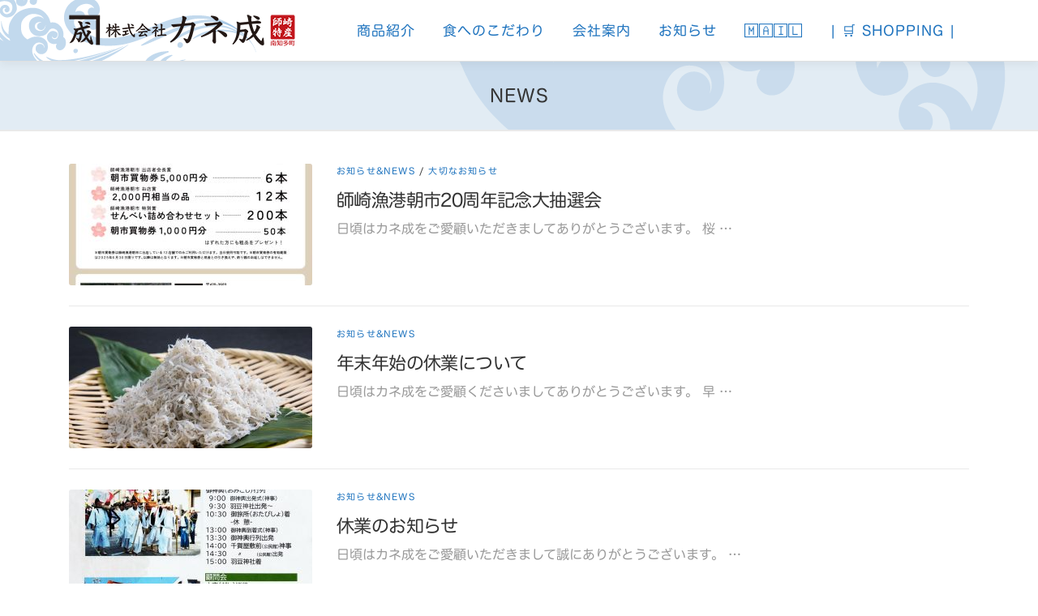

--- FILE ---
content_type: text/html; charset=UTF-8
request_url: https://kanesei-kaisan.jp/news/
body_size: 13355
content:
<!DOCTYPE html>
<html lang="ja">
<head>
<meta charset="UTF-8">
<meta name="viewport" content="width=device-width, initial-scale=1">
<link rel="profile" href="http://gmpg.org/xfn/11">
<title>News | 初釜しらすの株式会社カネ成 | 愛知県南知多町師崎</title>
<meta name='robots' content='max-image-preview:large' />
	<style>img:is([sizes="auto" i], [sizes^="auto," i]) { contain-intrinsic-size: 3000px 1500px }</style>
	
<!-- All In One SEO Pack 3.6.2ob_start_detected [-1,-1] -->
<link rel="next" href="https://kanesei-kaisan.jp/news/page/2/" />

<script type="application/ld+json" class="aioseop-schema">{"@context":"https://schema.org","@graph":[{"@type":"Organization","@id":"https://kanesei-kaisan.jp/#organization","url":"https://kanesei-kaisan.jp/","name":"初釜しらすの株式会社カネ成 | 愛知県南知多町師崎","sameAs":[],"logo":{"@type":"ImageObject","@id":"https://kanesei-kaisan.jp/#logo","url":"https://kanesei-kaisan.jp/wp-content/uploads/2022/04/rogo_2022_1_s.png","caption":""},"image":{"@id":"https://kanesei-kaisan.jp/#logo"}},{"@type":"WebSite","@id":"https://kanesei-kaisan.jp/#website","url":"https://kanesei-kaisan.jp/","name":"初釜しらすの株式会社カネ成 | 愛知県南知多町師崎","publisher":{"@id":"https://kanesei-kaisan.jp/#organization"},"potentialAction":{"@type":"SearchAction","target":"https://kanesei-kaisan.jp/?s={search_term_string}","query-input":"required name=search_term_string"}},{"@type":"WebPage","@id":"https://kanesei-kaisan.jp/news/#webpage","url":"https://kanesei-kaisan.jp/news/","inLanguage":"ja","name":"News","isPartOf":{"@id":"https://kanesei-kaisan.jp/#website"},"breadcrumb":{"@id":"https://kanesei-kaisan.jp/news/#breadcrumblist"}},{"@type":"BreadcrumbList","@id":"https://kanesei-kaisan.jp/news/#breadcrumblist","itemListElement":[{"@type":"ListItem","position":1,"item":{"@type":"WebPage","@id":"https://kanesei-kaisan.jp/","url":"https://kanesei-kaisan.jp/","name":"初釜しらすの株式会社カネ成 | 愛知県南知多町師崎 "}},{"@type":"ListItem","position":2,"item":{"@type":"WebPage","@id":"https://kanesei-kaisan.jp/news/","url":"https://kanesei-kaisan.jp/news/","name":"News"}}]}]}</script>
<link rel="canonical" href="https://kanesei-kaisan.jp/news/" />
			<script type="text/javascript" >
				window.ga=window.ga||function(){(ga.q=ga.q||[]).push(arguments)};ga.l=+new Date;
				ga('create', 'UA-4475059-34', 'auto');
				// Plugins
				
				ga('send', 'pageview');
			</script>
			<script async src="https://www.google-analytics.com/analytics.js"></script>
			<!-- All In One SEO Pack -->
<link rel='dns-prefetch' href='//maps.googleapis.com' />
<link rel='dns-prefetch' href='//webfonts.sakura.ne.jp' />
<link rel='dns-prefetch' href='//fonts.googleapis.com' />
<link rel="alternate" type="application/rss+xml" title="初釜しらすの株式会社カネ成 | 愛知県南知多町師崎 &raquo; フィード" href="https://kanesei-kaisan.jp/feed/" />
<link rel="alternate" type="application/rss+xml" title="初釜しらすの株式会社カネ成 | 愛知県南知多町師崎 &raquo; コメントフィード" href="https://kanesei-kaisan.jp/comments/feed/" />
<script type="text/javascript">
/* <![CDATA[ */
window._wpemojiSettings = {"baseUrl":"https:\/\/s.w.org\/images\/core\/emoji\/16.0.1\/72x72\/","ext":".png","svgUrl":"https:\/\/s.w.org\/images\/core\/emoji\/16.0.1\/svg\/","svgExt":".svg","source":{"concatemoji":"https:\/\/kanesei-kaisan.jp\/wp-includes\/js\/wp-emoji-release.min.js?ver=6.8.3"}};
/*! This file is auto-generated */
!function(s,n){var o,i,e;function c(e){try{var t={supportTests:e,timestamp:(new Date).valueOf()};sessionStorage.setItem(o,JSON.stringify(t))}catch(e){}}function p(e,t,n){e.clearRect(0,0,e.canvas.width,e.canvas.height),e.fillText(t,0,0);var t=new Uint32Array(e.getImageData(0,0,e.canvas.width,e.canvas.height).data),a=(e.clearRect(0,0,e.canvas.width,e.canvas.height),e.fillText(n,0,0),new Uint32Array(e.getImageData(0,0,e.canvas.width,e.canvas.height).data));return t.every(function(e,t){return e===a[t]})}function u(e,t){e.clearRect(0,0,e.canvas.width,e.canvas.height),e.fillText(t,0,0);for(var n=e.getImageData(16,16,1,1),a=0;a<n.data.length;a++)if(0!==n.data[a])return!1;return!0}function f(e,t,n,a){switch(t){case"flag":return n(e,"\ud83c\udff3\ufe0f\u200d\u26a7\ufe0f","\ud83c\udff3\ufe0f\u200b\u26a7\ufe0f")?!1:!n(e,"\ud83c\udde8\ud83c\uddf6","\ud83c\udde8\u200b\ud83c\uddf6")&&!n(e,"\ud83c\udff4\udb40\udc67\udb40\udc62\udb40\udc65\udb40\udc6e\udb40\udc67\udb40\udc7f","\ud83c\udff4\u200b\udb40\udc67\u200b\udb40\udc62\u200b\udb40\udc65\u200b\udb40\udc6e\u200b\udb40\udc67\u200b\udb40\udc7f");case"emoji":return!a(e,"\ud83e\udedf")}return!1}function g(e,t,n,a){var r="undefined"!=typeof WorkerGlobalScope&&self instanceof WorkerGlobalScope?new OffscreenCanvas(300,150):s.createElement("canvas"),o=r.getContext("2d",{willReadFrequently:!0}),i=(o.textBaseline="top",o.font="600 32px Arial",{});return e.forEach(function(e){i[e]=t(o,e,n,a)}),i}function t(e){var t=s.createElement("script");t.src=e,t.defer=!0,s.head.appendChild(t)}"undefined"!=typeof Promise&&(o="wpEmojiSettingsSupports",i=["flag","emoji"],n.supports={everything:!0,everythingExceptFlag:!0},e=new Promise(function(e){s.addEventListener("DOMContentLoaded",e,{once:!0})}),new Promise(function(t){var n=function(){try{var e=JSON.parse(sessionStorage.getItem(o));if("object"==typeof e&&"number"==typeof e.timestamp&&(new Date).valueOf()<e.timestamp+604800&&"object"==typeof e.supportTests)return e.supportTests}catch(e){}return null}();if(!n){if("undefined"!=typeof Worker&&"undefined"!=typeof OffscreenCanvas&&"undefined"!=typeof URL&&URL.createObjectURL&&"undefined"!=typeof Blob)try{var e="postMessage("+g.toString()+"("+[JSON.stringify(i),f.toString(),p.toString(),u.toString()].join(",")+"));",a=new Blob([e],{type:"text/javascript"}),r=new Worker(URL.createObjectURL(a),{name:"wpTestEmojiSupports"});return void(r.onmessage=function(e){c(n=e.data),r.terminate(),t(n)})}catch(e){}c(n=g(i,f,p,u))}t(n)}).then(function(e){for(var t in e)n.supports[t]=e[t],n.supports.everything=n.supports.everything&&n.supports[t],"flag"!==t&&(n.supports.everythingExceptFlag=n.supports.everythingExceptFlag&&n.supports[t]);n.supports.everythingExceptFlag=n.supports.everythingExceptFlag&&!n.supports.flag,n.DOMReady=!1,n.readyCallback=function(){n.DOMReady=!0}}).then(function(){return e}).then(function(){var e;n.supports.everything||(n.readyCallback(),(e=n.source||{}).concatemoji?t(e.concatemoji):e.wpemoji&&e.twemoji&&(t(e.twemoji),t(e.wpemoji)))}))}((window,document),window._wpemojiSettings);
/* ]]> */
</script>
<style id='wp-emoji-styles-inline-css' type='text/css'>

	img.wp-smiley, img.emoji {
		display: inline !important;
		border: none !important;
		box-shadow: none !important;
		height: 1em !important;
		width: 1em !important;
		margin: 0 0.07em !important;
		vertical-align: -0.1em !important;
		background: none !important;
		padding: 0 !important;
	}
</style>
<link rel='stylesheet' id='wp-block-library-css' href='https://kanesei-kaisan.jp/wp-includes/css/dist/block-library/style.min.css?ver=6.8.3' type='text/css' media='all' />
<style id='classic-theme-styles-inline-css' type='text/css'>
/*! This file is auto-generated */
.wp-block-button__link{color:#fff;background-color:#32373c;border-radius:9999px;box-shadow:none;text-decoration:none;padding:calc(.667em + 2px) calc(1.333em + 2px);font-size:1.125em}.wp-block-file__button{background:#32373c;color:#fff;text-decoration:none}
</style>
<style id='global-styles-inline-css' type='text/css'>
:root{--wp--preset--aspect-ratio--square: 1;--wp--preset--aspect-ratio--4-3: 4/3;--wp--preset--aspect-ratio--3-4: 3/4;--wp--preset--aspect-ratio--3-2: 3/2;--wp--preset--aspect-ratio--2-3: 2/3;--wp--preset--aspect-ratio--16-9: 16/9;--wp--preset--aspect-ratio--9-16: 9/16;--wp--preset--color--black: #000000;--wp--preset--color--cyan-bluish-gray: #abb8c3;--wp--preset--color--white: #ffffff;--wp--preset--color--pale-pink: #f78da7;--wp--preset--color--vivid-red: #cf2e2e;--wp--preset--color--luminous-vivid-orange: #ff6900;--wp--preset--color--luminous-vivid-amber: #fcb900;--wp--preset--color--light-green-cyan: #7bdcb5;--wp--preset--color--vivid-green-cyan: #00d084;--wp--preset--color--pale-cyan-blue: #8ed1fc;--wp--preset--color--vivid-cyan-blue: #0693e3;--wp--preset--color--vivid-purple: #9b51e0;--wp--preset--gradient--vivid-cyan-blue-to-vivid-purple: linear-gradient(135deg,rgba(6,147,227,1) 0%,rgb(155,81,224) 100%);--wp--preset--gradient--light-green-cyan-to-vivid-green-cyan: linear-gradient(135deg,rgb(122,220,180) 0%,rgb(0,208,130) 100%);--wp--preset--gradient--luminous-vivid-amber-to-luminous-vivid-orange: linear-gradient(135deg,rgba(252,185,0,1) 0%,rgba(255,105,0,1) 100%);--wp--preset--gradient--luminous-vivid-orange-to-vivid-red: linear-gradient(135deg,rgba(255,105,0,1) 0%,rgb(207,46,46) 100%);--wp--preset--gradient--very-light-gray-to-cyan-bluish-gray: linear-gradient(135deg,rgb(238,238,238) 0%,rgb(169,184,195) 100%);--wp--preset--gradient--cool-to-warm-spectrum: linear-gradient(135deg,rgb(74,234,220) 0%,rgb(151,120,209) 20%,rgb(207,42,186) 40%,rgb(238,44,130) 60%,rgb(251,105,98) 80%,rgb(254,248,76) 100%);--wp--preset--gradient--blush-light-purple: linear-gradient(135deg,rgb(255,206,236) 0%,rgb(152,150,240) 100%);--wp--preset--gradient--blush-bordeaux: linear-gradient(135deg,rgb(254,205,165) 0%,rgb(254,45,45) 50%,rgb(107,0,62) 100%);--wp--preset--gradient--luminous-dusk: linear-gradient(135deg,rgb(255,203,112) 0%,rgb(199,81,192) 50%,rgb(65,88,208) 100%);--wp--preset--gradient--pale-ocean: linear-gradient(135deg,rgb(255,245,203) 0%,rgb(182,227,212) 50%,rgb(51,167,181) 100%);--wp--preset--gradient--electric-grass: linear-gradient(135deg,rgb(202,248,128) 0%,rgb(113,206,126) 100%);--wp--preset--gradient--midnight: linear-gradient(135deg,rgb(2,3,129) 0%,rgb(40,116,252) 100%);--wp--preset--font-size--small: 13px;--wp--preset--font-size--medium: 20px;--wp--preset--font-size--large: 36px;--wp--preset--font-size--x-large: 42px;--wp--preset--spacing--20: 0.44rem;--wp--preset--spacing--30: 0.67rem;--wp--preset--spacing--40: 1rem;--wp--preset--spacing--50: 1.5rem;--wp--preset--spacing--60: 2.25rem;--wp--preset--spacing--70: 3.38rem;--wp--preset--spacing--80: 5.06rem;--wp--preset--shadow--natural: 6px 6px 9px rgba(0, 0, 0, 0.2);--wp--preset--shadow--deep: 12px 12px 50px rgba(0, 0, 0, 0.4);--wp--preset--shadow--sharp: 6px 6px 0px rgba(0, 0, 0, 0.2);--wp--preset--shadow--outlined: 6px 6px 0px -3px rgba(255, 255, 255, 1), 6px 6px rgba(0, 0, 0, 1);--wp--preset--shadow--crisp: 6px 6px 0px rgba(0, 0, 0, 1);}:where(.is-layout-flex){gap: 0.5em;}:where(.is-layout-grid){gap: 0.5em;}body .is-layout-flex{display: flex;}.is-layout-flex{flex-wrap: wrap;align-items: center;}.is-layout-flex > :is(*, div){margin: 0;}body .is-layout-grid{display: grid;}.is-layout-grid > :is(*, div){margin: 0;}:where(.wp-block-columns.is-layout-flex){gap: 2em;}:where(.wp-block-columns.is-layout-grid){gap: 2em;}:where(.wp-block-post-template.is-layout-flex){gap: 1.25em;}:where(.wp-block-post-template.is-layout-grid){gap: 1.25em;}.has-black-color{color: var(--wp--preset--color--black) !important;}.has-cyan-bluish-gray-color{color: var(--wp--preset--color--cyan-bluish-gray) !important;}.has-white-color{color: var(--wp--preset--color--white) !important;}.has-pale-pink-color{color: var(--wp--preset--color--pale-pink) !important;}.has-vivid-red-color{color: var(--wp--preset--color--vivid-red) !important;}.has-luminous-vivid-orange-color{color: var(--wp--preset--color--luminous-vivid-orange) !important;}.has-luminous-vivid-amber-color{color: var(--wp--preset--color--luminous-vivid-amber) !important;}.has-light-green-cyan-color{color: var(--wp--preset--color--light-green-cyan) !important;}.has-vivid-green-cyan-color{color: var(--wp--preset--color--vivid-green-cyan) !important;}.has-pale-cyan-blue-color{color: var(--wp--preset--color--pale-cyan-blue) !important;}.has-vivid-cyan-blue-color{color: var(--wp--preset--color--vivid-cyan-blue) !important;}.has-vivid-purple-color{color: var(--wp--preset--color--vivid-purple) !important;}.has-black-background-color{background-color: var(--wp--preset--color--black) !important;}.has-cyan-bluish-gray-background-color{background-color: var(--wp--preset--color--cyan-bluish-gray) !important;}.has-white-background-color{background-color: var(--wp--preset--color--white) !important;}.has-pale-pink-background-color{background-color: var(--wp--preset--color--pale-pink) !important;}.has-vivid-red-background-color{background-color: var(--wp--preset--color--vivid-red) !important;}.has-luminous-vivid-orange-background-color{background-color: var(--wp--preset--color--luminous-vivid-orange) !important;}.has-luminous-vivid-amber-background-color{background-color: var(--wp--preset--color--luminous-vivid-amber) !important;}.has-light-green-cyan-background-color{background-color: var(--wp--preset--color--light-green-cyan) !important;}.has-vivid-green-cyan-background-color{background-color: var(--wp--preset--color--vivid-green-cyan) !important;}.has-pale-cyan-blue-background-color{background-color: var(--wp--preset--color--pale-cyan-blue) !important;}.has-vivid-cyan-blue-background-color{background-color: var(--wp--preset--color--vivid-cyan-blue) !important;}.has-vivid-purple-background-color{background-color: var(--wp--preset--color--vivid-purple) !important;}.has-black-border-color{border-color: var(--wp--preset--color--black) !important;}.has-cyan-bluish-gray-border-color{border-color: var(--wp--preset--color--cyan-bluish-gray) !important;}.has-white-border-color{border-color: var(--wp--preset--color--white) !important;}.has-pale-pink-border-color{border-color: var(--wp--preset--color--pale-pink) !important;}.has-vivid-red-border-color{border-color: var(--wp--preset--color--vivid-red) !important;}.has-luminous-vivid-orange-border-color{border-color: var(--wp--preset--color--luminous-vivid-orange) !important;}.has-luminous-vivid-amber-border-color{border-color: var(--wp--preset--color--luminous-vivid-amber) !important;}.has-light-green-cyan-border-color{border-color: var(--wp--preset--color--light-green-cyan) !important;}.has-vivid-green-cyan-border-color{border-color: var(--wp--preset--color--vivid-green-cyan) !important;}.has-pale-cyan-blue-border-color{border-color: var(--wp--preset--color--pale-cyan-blue) !important;}.has-vivid-cyan-blue-border-color{border-color: var(--wp--preset--color--vivid-cyan-blue) !important;}.has-vivid-purple-border-color{border-color: var(--wp--preset--color--vivid-purple) !important;}.has-vivid-cyan-blue-to-vivid-purple-gradient-background{background: var(--wp--preset--gradient--vivid-cyan-blue-to-vivid-purple) !important;}.has-light-green-cyan-to-vivid-green-cyan-gradient-background{background: var(--wp--preset--gradient--light-green-cyan-to-vivid-green-cyan) !important;}.has-luminous-vivid-amber-to-luminous-vivid-orange-gradient-background{background: var(--wp--preset--gradient--luminous-vivid-amber-to-luminous-vivid-orange) !important;}.has-luminous-vivid-orange-to-vivid-red-gradient-background{background: var(--wp--preset--gradient--luminous-vivid-orange-to-vivid-red) !important;}.has-very-light-gray-to-cyan-bluish-gray-gradient-background{background: var(--wp--preset--gradient--very-light-gray-to-cyan-bluish-gray) !important;}.has-cool-to-warm-spectrum-gradient-background{background: var(--wp--preset--gradient--cool-to-warm-spectrum) !important;}.has-blush-light-purple-gradient-background{background: var(--wp--preset--gradient--blush-light-purple) !important;}.has-blush-bordeaux-gradient-background{background: var(--wp--preset--gradient--blush-bordeaux) !important;}.has-luminous-dusk-gradient-background{background: var(--wp--preset--gradient--luminous-dusk) !important;}.has-pale-ocean-gradient-background{background: var(--wp--preset--gradient--pale-ocean) !important;}.has-electric-grass-gradient-background{background: var(--wp--preset--gradient--electric-grass) !important;}.has-midnight-gradient-background{background: var(--wp--preset--gradient--midnight) !important;}.has-small-font-size{font-size: var(--wp--preset--font-size--small) !important;}.has-medium-font-size{font-size: var(--wp--preset--font-size--medium) !important;}.has-large-font-size{font-size: var(--wp--preset--font-size--large) !important;}.has-x-large-font-size{font-size: var(--wp--preset--font-size--x-large) !important;}
:where(.wp-block-post-template.is-layout-flex){gap: 1.25em;}:where(.wp-block-post-template.is-layout-grid){gap: 1.25em;}
:where(.wp-block-columns.is-layout-flex){gap: 2em;}:where(.wp-block-columns.is-layout-grid){gap: 2em;}
:root :where(.wp-block-pullquote){font-size: 1.5em;line-height: 1.6;}
</style>
<link rel='stylesheet' id='onepress-fonts-css' href='https://fonts.googleapis.com/css?family=Raleway%3A400%2C500%2C600%2C700%2C300%2C100%2C800%2C900%7COpen+Sans%3A400%2C300%2C300italic%2C400italic%2C600%2C600italic%2C700%2C700italic&#038;subset=latin%2Clatin-ext&#038;ver=2.2.8' type='text/css' media='all' />
<link rel='stylesheet' id='onepress-animate-css' href='https://kanesei-kaisan.jp/wp-content/themes/onepress/assets/css/animate.min.css?ver=2.2.8' type='text/css' media='all' />
<link rel='stylesheet' id='onepress-fa-css' href='https://kanesei-kaisan.jp/wp-content/themes/onepress/assets/css/font-awesome.min.css?ver=4.7.0' type='text/css' media='all' />
<link rel='stylesheet' id='onepress-bootstrap-css' href='https://kanesei-kaisan.jp/wp-content/themes/onepress/assets/css/bootstrap.min.css?ver=2.2.8' type='text/css' media='all' />
<link rel='stylesheet' id='onepress-style-css' href='https://kanesei-kaisan.jp/wp-content/themes/onepress/style.css?ver=6.8.3' type='text/css' media='all' />
<style id='onepress-style-inline-css' type='text/css'>
#main .video-section section.hero-slideshow-wrapper{background:transparent}.hero-slideshow-wrapper:after{position:absolute;top:0px;left:0px;width:100%;height:100%;background-color:rgba(0,0,0,0.3);display:block;content:""}.body-desktop .parallax-hero .hero-slideshow-wrapper:after{display:none!important}#parallax-hero>.parallax-bg::before{background-color:rgba(0,0,0,0.3);opacity:1}.body-desktop .parallax-hero .hero-slideshow-wrapper:after{display:none!important}a,.screen-reader-text:hover,.screen-reader-text:active,.screen-reader-text:focus,.header-social a,.onepress-menu a:hover,.onepress-menu ul li a:hover,.onepress-menu li.onepress-current-item>a,.onepress-menu ul li.current-menu-item>a,.onepress-menu>li a.menu-actived,.onepress-menu.onepress-menu-mobile li.onepress-current-item>a,.site-footer a,.site-footer .footer-social a:hover,.site-footer .btt a:hover,.highlight,#comments .comment .comment-wrapper .comment-meta .comment-time:hover,#comments .comment .comment-wrapper .comment-meta .comment-reply-link:hover,#comments .comment .comment-wrapper .comment-meta .comment-edit-link:hover,.btn-theme-primary-outline,.sidebar .widget a:hover,.section-services .service-item .service-image i,.counter_item .counter__number,.team-member .member-thumb .member-profile a:hover,.icon-background-default{color:#1e73be}input[type="reset"],input[type="submit"],input[type="submit"],input[type="reset"]:hover,input[type="submit"]:hover,input[type="submit"]:hover .nav-links a:hover,.btn-theme-primary,.btn-theme-primary-outline:hover,.section-testimonials .card-theme-primary,.woocommerce #respond input#submit,.woocommerce a.button,.woocommerce button.button,.woocommerce input.button,.woocommerce button.button.alt,.pirate-forms-submit-button,.pirate-forms-submit-button:hover,input[type="reset"],input[type="submit"],input[type="submit"],.pirate-forms-submit-button,.contact-form div.wpforms-container-full .wpforms-form .wpforms-submit,.contact-form div.wpforms-container-full .wpforms-form .wpforms-submit:hover,.nav-links a:hover,.nav-links a.current,.nav-links .page-numbers:hover,.nav-links .page-numbers.current{background:#1e73be}.btn-theme-primary-outline,.btn-theme-primary-outline:hover,.pricing__item:hover,.section-testimonials .card-theme-primary,.entry-content blockquote{border-color:#1e73be}.page-header:not(.page--cover){text-align:center}.page-header.page--cover .entry-title{color:rgba(51,51,51,1)}.page-header .entry-title{color:rgba(51,51,51,1)}.page-header.page--cover:before{background:rgba(30,115,190,0.1)}.page-header:before{background:rgba(30,115,190,0.1)}.page-header.page--cover{padding-top:2%}.page-header{padding-top:2%}.page-header.page--cover{padding-bottom:2%}.page-header{padding-bottom:2%}.onepress-menu>li>a{color:#1e73be}.onepress-menu>li>a:hover,.onepress-menu>li.onepress-current-item>a{color:#ffffff;-webkit-transition:all 0.5s ease-in-out;-moz-transition:all 0.5s ease-in-out;-o-transition:all 0.5s ease-in-out;transition:all 0.5s ease-in-out}@media screen and (min-width:1140px){.onepress-menu>li:last-child>a{padding-right:17px}.onepress-menu>li>a:hover,.onepress-menu>li.onepress-current-item>a{background:#1e73be;-webkit-transition:all 0.5s ease-in-out;-moz-transition:all 0.5s ease-in-out;-o-transition:all 0.5s ease-in-out;transition:all 0.5s ease-in-out}}.site-footer{background-color:#ffffff}.site-footer .footer-connect .follow-heading,.site-footer .footer-social a{color:rgba(255,255,255,0.9)}.site-footer .site-info,.site-footer .btt a{background-color:#1e73be}.site-footer .site-info{color:rgba(255,255,255,0.7)}.site-footer .btt a,.site-footer .site-info a{color:rgba(255,255,255,0.9)}#footer-widgets{color:#333333}#footer-widgets .widget-title{color:#333333}#footer-widgets .sidebar .widget a{color:#1e73be}.gallery-carousel .g-item{padding:0px 1px}.gallery-carousel{margin-left:-1px;margin-right:-1px}.gallery-grid .g-item,.gallery-masonry .g-item .inner{padding:1px}.gallery-grid,.gallery-masonry{margin:-1px}.bgimage-videolightbox{background-image:url("https://demos.famethemes.com/onepress-plus/wp-content/themes/onepress/assets/images/hero5.jpg")}#parallax-videolightbox .parallax-bg::before{background-color:rgba(27,184,232,0.29)}.section-pricing::before{background-color:rgba(30,115,190,0.41)}.section-projects{background-color:rgba(30,115,190,0.12)}.section-clients{padding-top:35px;padding-bottom:35px}.section-videolightbox{background-color:rgba(27,184,232,0.29)}.section-gallery{background-color:rgba(255,255,255,1)}#slider .section-op-slider .item:before{background:rgba(0,0,0,0.2)}
</style>
<link rel='stylesheet' id='onepress-gallery-lightgallery-css' href='https://kanesei-kaisan.jp/wp-content/themes/onepress/assets/css/lightgallery.css?ver=6.8.3' type='text/css' media='all' />
<link rel='stylesheet' id='slb_core-css' href='https://kanesei-kaisan.jp/wp-content/plugins/simple-lightbox/client/css/app.css?ver=2.8.1' type='text/css' media='all' />
<link rel='stylesheet' id='tablepress-default-css' href='https://kanesei-kaisan.jp/wp-content/tablepress-combined.min.css?ver=14' type='text/css' media='all' />
<link rel='stylesheet' id='onepress-child-style-css' href='https://kanesei-kaisan.jp/wp-content/themes/onepress-child/style.css?ver=6.8.3' type='text/css' media='all' />
<link rel='stylesheet' id='onepress-plus-style-css' href='https://kanesei-kaisan.jp/wp-content/plugins/onepress-plus/onepress-plus.css?ver=2.2.8' type='text/css' media='all' />
<script type="text/javascript" src="https://kanesei-kaisan.jp/wp-includes/js/jquery/jquery.min.js?ver=3.7.1" id="jquery-core-js"></script>
<script type="text/javascript" src="https://kanesei-kaisan.jp/wp-includes/js/jquery/jquery-migrate.min.js?ver=3.4.1" id="jquery-migrate-js"></script>
<script type="text/javascript" src="//webfonts.sakura.ne.jp/js/sakurav3.js?fadein=0&amp;ver=3.1.0" id="typesquare_std-js"></script>
<link rel="https://api.w.org/" href="https://kanesei-kaisan.jp/wp-json/" /><link rel="EditURI" type="application/rsd+xml" title="RSD" href="https://kanesei-kaisan.jp/xmlrpc.php?rsd" />
<meta name="generator" content="WordPress 6.8.3" />
<style type='text/css'>body{ font-family: 'ヒラギノ丸ゴ W4 JIS2004';}ul.onepress-menu li a{ font-family: 'ヒラギノ丸ゴ W4 JIS2004';}h4.service-title{ font-family: 'ヒラギノ丸ゴ W4 JIS2004';}h2.section-title{ font-family: 'ヒラギノ丸ゴ W4 JIS2004';}page-header{ font-family: 'ヒラギノ丸ゴ W4 JIS2004';}.container h1.entry-title{ font-family: 'ヒラギノ丸ゴ W4 JIS2004';}h1.page-title{ font-family: 'ヒラギノ丸ゴ W4 JIS2004';}.entry-header h1.entry-title{ font-family: 'ヒラギノ丸ゴ W4 JIS2004';}h2.entry-title a{ font-family: 'ヒラギノ丸ゴ W4 JIS2004';}h2.widget-title{ font-family: 'ヒラギノ丸ゴ W4 JIS2004';}strong{ font-family: '新ゴ M';}a.kakomi{ font-family: '新ゴ M';}.section-about h2{ font-family: '解ミン 宙 B';}.section-about h3{ font-family: '解ミン 宙 B';}h3.page_midashi{ font-family: '解ミン 宙 B';}</style><!-- Markup (JSON-LD) structured in schema.org ver.4.8.1 START -->
<script type="application/ld+json">
{
    "@context": "https://schema.org",
    "@type": "BreadcrumbList",
    "itemListElement": [
        {
            "@type": "ListItem",
            "position": 1,
            "item": {
                "@id": "https://kanesei-kaisan.jp",
                "name": "HOME"
            }
        }
    ]
}
</script>
<!-- Markup (JSON-LD) structured in schema.org END -->
<style type="text/css">.recentcomments a{display:inline !important;padding:0 !important;margin:0 !important;}</style>		<style type="text/css" id="wp-custom-css">
			.footer-connect {
background-color: rgba(30,115,190,0.12);
}

#media_image-2 {
max-width:170px;
margin-left:auto;
margin-right:auto;
}

.home .clearleft h3 {
text-align:left !important;
color: rgba(255,153,0,1) !important;
}

.home .slideInUp h3 {
text-align:right;
color: rgba(30,115,190,1) ;
}

.section-about .slideInUp img {
margin-top:56px;
}

.waku_right {
background-color: rgba(30,115,190,0.12);
border-radius: 3px;
padding:47px;
margin-left:446px;
min-height:348px;
}

.waku_left {
background-color: rgba(255,153,0,0.12);
border-radius: 3px;
padding:47px;
margin-right:446px;
min-height:348px;
}

hr {
  height: 0;
  margin: 0;
  padding: 0;
  border: 0;
}

hr {
height: 8px;
background-image: repeating-linear-gradient(45deg, rgba(30,115,190,0.2) 0, rgba(30,115,190,0.2) 1px, transparent 0, transparent 50%), repeating-linear-gradient(135deg, rgba(30,115,190,0.2) 0, rgba(30,115,190,0.2) 1px, transparent 0, transparent 50%);
background-size: 8px 8px;
margin-bottom:54px !important;
}

/*hr {
border-top: 3px dashed rgba(30,115,190,0.12);
margin-bottom:-7px !important;
}*/

.blocks-gallery-item > figure > a:after{
	position: absolute;
	top: 0;
	right: 0;
	bottom: 0;
	left: 0;
	z-index: 1;
	pointer-events: auto;
	content: "";
	background-color: rgba(0,0,0,0);
}


img.alignleft,
img.alignright,
img.aligncenter
{
margin-top:12px;
margin-bottom:23px;
}


.mojiiro {
color: rgba(30,115,190,1);
}

.center {
text-align:center;
}

.waku_appli {
background-color: rgba(30,115,190,0.12);
border-radius: 13px;
padding:29px;
padding-bottom:29px;
margin:27px 0px 60px 0px;
color:#333333;
}

.waku_appli_sam {
background-color: rgba(30,115,190,0.12);
border-radius: 3px;
padding:29px;
padding-bottom:1px;
margin:0px auto 60px 0px;
color:#333333;
max-width:520px;
}

h3.page_midashi {
text-align:center;
margin-top:13px;
margin-bottom:41px;
font-size:140%;
}

.title_d {
padding: 15px 16px;
border-left: 6px double rgba(30,115,190,0.6);
border-bottom: 2px solid rgba(30,115,190,0.6);
background: rgba(30,115,190,0.12);
margin:13px 0px 47px 0px;
border-radius: 0px 9px 0px 0px;
}

.title_m {
padding: 10px 18px;
border-left: 4px dotted rgba(30,115,190,1);
background: rgba(30,115,190,0.8);
border-radius: 0px 9px 9px 0px;
color:#ffffff;
}
.title_m_top {
margin-top:39px;
margin-bottom:23px;
}

.site-content {
color: #333333 !important;
font-weight:400 !important;
font-size:120% !important;
}

.kadomaru {
	-webkit-border-radius: 3px;
	-moz-border-radius: 3px;
	-ms-border-radius: 3px;
	border-radius: 3px;
}

.post_date:after {
content: "掲載";
}

.post_date {
font-size:80%;
color: #999999 !important;
}

/*.list-article .entry-title span:after {
content: " ⇱";
color: #96b458;
}*/

.home .section-title {
font-size:27px;
font-weight:500;
}

.onepress-menu li a {
font-size:17px !important;
/*color: #669933;*/
font-weight:500;
}

/*.onepress-menu li a:before {
content: "✎ ";
}

.onepress-menu li.menu-item-1373 a:before,
.onepress-menu li.menu-item-1370 a:before {
content: "";
}
*/

.sub-menu li {

}

.sub-menu li a {
font-size:17px !important;
color: #669933;
font-weight:400;
width:300px !important;
}

.sub-menu li a:before {
content: "";
}

.section-projects {
/*background-color: rgba(255, 153, 153, 0.1);*/
}

.section-services {
background-image: url(https://agui-shakyo.sakura.ne.jp/web/wp-content/uploads/2022/03/bg_ume_1.jpg);
background-size: cover;
background-color: rgba(255, 153, 153, 0.1);
}

.section-about {
background-image: url(https://kanesei-new.sakura.ne.jp/web/wp-content/uploads/2022/04/nami_home_big.png);
background-repeat: no-repeat;
background-position: left bottom;
background-size: auto;
background-attachment: fixed;
}

.section-about h2 {
font-size:180% !important;
}

.section-about h3 {
font-size:120% !important;
color: #1e73be !important;
}

.section-about img {
-webkit-border-radius: 3px;
-moz-border-radius: 3px;
-ms-border-radius: 3px;
border-radius: 3px;
}

.section-about .row h3 {
margin-bottom:19px;
}

.section-about .row img {
margin-bottom:23px;
}

.site-header {
background-image: url(https://kanesei-new.sakura.ne.jp/web/wp-content/uploads/2022/04/nami_head_2.png);
background-repeat: no-repeat;
background-position: left bottom;
}

.page-header {
background-image: url(https://kanesei-new.sakura.ne.jp/web/wp-content/uploads/2022/04/nami_home_big.png);
background-size: auto;
background-repeat: no-repeat;
background-position: right bottom;
}

.site-main {
font-size:130%;
}

/* 小さい文字 */
.site-main {
font-size:120%;
}

.entry-excerpt {
margin-top:-9px !important;
color:#999999;
font-size:80%;
line-height:160%;
}

.ggmap {
position: relative;
padding-bottom: 56.25%;
padding-top: 30px;
height: 0;
overflow: hidden;
margin-bottom:37px;
}
 
.ggmap iframe,
.ggmap object,
.ggmap embed {
position: absolute;
top: 0;
left: 0;
width: 100%;
height: 100%;
}

.kadomaru {
-webkit-border-radius: 3px;
-moz-border-radius: 3px;
-ms-border-radius: 3px;
border-radius: 3px;
}

.waku_title {
position: relative;
padding: 1rem 2rem calc(1rem + 5px);
background: rgba(196,61,55,0.1);
font-size: 23px;
margin-top:49px;
margin-bottom:34px;
}
.waku_title:before {
position: absolute;
top: -7px;
left: -7px;
width: 100%;
height: 100%;
content: '';
border: 2px solid rgba(196,61,55,0.3);
}

.waku_title_b {
position: relative;
padding: 1rem 2rem calc(1rem + 5px);
background: rgba(30,115,190,0.12);
font-size: 22px;
margin-top:49px;
margin-bottom:34px;
font-weight:400;
}
.waku_title_b:before {
position: absolute;
top: -7px;
left: -7px;
width: 100%;
height: 100%;
content: '';
border: 2px solid rgba(30,115,190,0.32);
}

.waku_title_y {
position: relative;
padding: 1rem 2rem calc(1rem + 5px);
background: rgba(222,178,0,0.1);
font-size: 23px;
margin-top:49px;
margin-bottom:34px;
}
.waku_title_y:before {
position: absolute;
top: -7px;
left: -7px;
width: 100%;
height: 100%;
content: '';
border: 2px solid rgba(222,178,0,0.5);
}

.home blockquote {
display:none;
}

blockquote {
font-style: normal !important; 
}

.home .service-item {
min-height:137px;
}

.footer-widgets {
background: url(https://kanesei-new.sakura.ne.jp/web/wp-content/uploads/2022/04/22509542_and_2.jpg) !important;
background-size: cover !important;
font-size:120%;
}

.foot-ul li {
list-style-type: circle;
list-style-position: inside;
color: #669933;
}

.foot-ul li a {
font-size:100% !important;
}

hr {
margin-top:32px;
margin-bottom:32px;
}

.tablepress-id-1 .column-1,
.tablepress-id-2 .column-1,
.tablepress-id-3 .column-1,
.tablepress-id-4 .column-1
{
	width: 130px;
}

ul.sub-menu li {
padding-right:400px !important;
width:100%;
}

ul.sub-menu li a {
padding-right:400px !important;
border-right:solid 1px #eeeeee;
width:100%;
}

ul.sub-menu li a::before {
content: "・"; 
margin-right:4px;
}

/* コンタクトフォーム横幅調節 */
textarea, input {
width: 100%;
}

.wpcf7 label {
font-size:150% !important;
font-weight:normal;
}

#footer-1 .textwidget {
background-color: rgba(255,255,255,0.6);
}

#footer-2 .textwidget {
background-color: rgba(255,255,255,0.6);
}

#footer-3 .textwidget {
background-color: rgba(2255,255,255,0.6);
}

#footer-1 .textwidget,
#footer-2 .textwidget,
#footer-3 .textwidget
{
padding-bottom:4px !important;
min-height:439px !important;
border-radius: 3px;
padding:19px;
}

#footer-1 .textwidget a,
#footer-2 .textwidget a,
#footer-3 .textwidget a
{
font-size:100%;
}

.home .post-grid .grid-items .item {
border-radius: 3px !important;
font-size:94%;
}

.home .post-grid .grid-items .title {
text-align:center;
}

.list-article-thumb a img {
border-radius: 3px;
}

.entry-content p img {
border-radius: 3px;
}

.byline {
display:none;
}

.panks {
margin:0px 0 29px 0;
padding:9px 0 0px 0;
width: 100%;
border-top: 1px dotted #eeeeee;
border-bottom: 1px dotted #eeeeee;
line-height:160%;
color: #aaaaaa;
font-size:15px;
clear: both;
}

.panks .home {
margin:0;
padding:2px 4px 2px 4px;
-webkit-border-radius: 3px;
-moz-border-radius: 3px;
-ms-border-radius: 3px;
border-radius: 3px;
}

.single .panks {
margin:0px 0 23px 0;
padding:0px 0 0px 0;
width: 100%;
border-top: 0px dotted #eeeeee;
border-bottom: 0px dotted #eeeeee;
line-height:100%;
clear: both;
}

.archive .panks {
margin:-23px 0 23px 0;
padding:0px 0 0px 0;
width: 100%;
border-top: 0px dotted #eeeeee;
border-bottom: 0px dotted #eeeeee;
line-height:100%;
clear: both;
}

.panks ol {
margin-top:0px;
padding-top:0px;
margin-left:0px;
padding-left:0px;
}

.panks ol li {
list-style:none;
float:left;
margin-top:0px;
margin-right:3px;
padding-top:0px;
}

.panks ol li::after {
content: "→"; 
margin-left:3px;
}

.panks ol li:first-child::after {
content: ""; 
margin-left:0px;
}

.panks ol li:first-child a {
background: #1e73be;
color: #ffffff;
padding:3px;
-webkit-border-radius: 3px;
-moz-border-radius: 3px;
-ms-border-radius: 3px;
border-radius: 3px;
font-size:13px;
}

.panks ol li:nth-child(2)::before {
content: "→"; 
margin-right:3px;
}

.panks ol li:last-child::after {
content: ""; 
margin-left:0px;
}

table {
margin-top:27px;
}

.pricing-table {
display:none;
}

.element p {
color: #333333 !important;
}

.client-col a img {
margin-top:-30px;
}

a.kakomi {
background: #1e73be;
color: #ffffff;
padding:11px;
-webkit-border-radius: 3px;
-moz-border-radius: 3px;
-ms-border-radius: 3px;
border-radius: 2px 17px 2px 17px;
font-size:80%;
}

a.kakomi_page {
background-color: rgba(255,153,0,0.12);
color: rgba(30,115,190,1);
padding:9px 9px 18px 9px;
-webkit-border-radius: 10px;
-moz-border-radius: 10px;
-ms-border-radius: 10px;
border-radius: 10px;
font-size:90%;
width:70%;
margin-left:auto;
margin-right:auto;
margin-top:72px;
display: block;
text-align:center;
line-height:100%;
}
a.kakomi_page img {
margin: 7px auto 13px auto;
}

.project-header h5 {
text-align:center;
font-size:18px;
color: #1e73be;
font-weight:600;
}

.section-clients {
background-image: url(https://kanesei-new.sakura.ne.jp/web/wp-content/uploads/2022/04/cart_d.png);
background-repeat: no-repeat;
background-position: right bottom;
background-size: auto;
}

.section-pricing {
padding-bottom:0px !important;
}

@media handheld, only screen and (max-width: 1024px), only screen and (max-device-width: 1024px) {

.home .clearleft h3 {
text-align:left;
}

.home .slideInUp h3 {
text-align:left;
color: rgba(30,115,190,1) ;
}

.section-about .slideInUp img {
margin-top:7px;
}

.waku_right,
.waku_left
{
background-color: rgba(30,115,190,0);
border-radius: 3px;
padding:0px;
margin-left:0px;
margin-right:0px;
min-height:0px;
}

a img.alignleft {
float: none;
min-width:100%;
margin-left:auto;
margin-right:auto;
}
a img.alignright {
float: none;
margin-left:auto;
margin-right:auto;
}
	
}		</style>
		</head>

<body class="blog wp-custom-logo wp-theme-onepress wp-child-theme-onepress-child site-header-sticky">
<div id="page" class="hfeed site">
	<a class="skip-link screen-reader-text" href="#content">コンテンツへスキップ</a>
	<div id="header-section" class="h-on-top no-transparent">		<header id="masthead" class="site-header header-contained is-sticky no-scroll no-t h-on-top" role="banner">
			<div class="container">
				<div class="site-branding">
				<div class="site-brand-inner has-logo-img no-desc"><div class="site-logo-div"><a href="https://kanesei-kaisan.jp/" class="custom-logo-link  no-t-logo" rel="home" itemprop="url"><img width="279" height="41" src="https://kanesei-kaisan.jp/wp-content/uploads/2022/04/rogo_2022_1_s.png" class="custom-logo" alt="初釜しらすの株式会社カネ成 | 愛知県南知多町師崎" itemprop="logo" decoding="async" /></a></div></div>				</div>
				<div class="header-right-wrapper">
					<a href="#0" id="nav-toggle">メニュー<span></span></a>
					<nav id="site-navigation" class="main-navigation" role="navigation">
						<ul class="onepress-menu">
							<li id="menu-item-1398" class="menu-item menu-item-type-post_type menu-item-object-page menu-item-has-children menu-item-1398"><a href="https://kanesei-kaisan.jp/lineup/">商品紹介</a>
<ul class="sub-menu">
	<li id="menu-item-1414" class="menu-item menu-item-type-post_type menu-item-object-page menu-item-1414"><a href="https://kanesei-kaisan.jp/lineup/">商品ラインアップ</a></li>
	<li id="menu-item-1413" class="menu-item menu-item-type-post_type menu-item-object-page menu-item-1413"><a href="https://kanesei-kaisan.jp/lineup/hatsugama/">初釜しらす</a></li>
	<li id="menu-item-1410" class="menu-item menu-item-type-post_type menu-item-object-page menu-item-1410"><a href="https://kanesei-kaisan.jp/lineup/sirasu/">しらす干し</a></li>
	<li id="menu-item-1409" class="menu-item menu-item-type-post_type menu-item-object-page menu-item-1409"><a href="https://kanesei-kaisan.jp/lineup/kachiri/">かちり</a></li>
	<li id="menu-item-1408" class="menu-item menu-item-type-post_type menu-item-object-page menu-item-1408"><a href="https://kanesei-kaisan.jp/lineup/himono/">ひもの・その他</a></li>
	<li id="menu-item-1407" class="menu-item menu-item-type-post_type menu-item-object-page menu-item-1407"><a href="https://kanesei-kaisan.jp/lineup/assortment/">詰め合わせ・贈答品</a></li>
</ul>
</li>
<li id="menu-item-1482" class="menu-item menu-item-type-post_type menu-item-object-page menu-item-1482"><a href="https://kanesei-kaisan.jp/food/">食へのこだわり</a></li>
<li id="menu-item-1397" class="menu-item menu-item-type-post_type menu-item-object-page menu-item-1397"><a href="https://kanesei-kaisan.jp/com/">会社案内</a></li>
<li id="menu-item-1374" class="menu-item menu-item-type-taxonomy menu-item-object-category menu-item-1374"><a href="https://kanesei-kaisan.jp/category/info/">お知らせ</a></li>
<li id="menu-item-1373" class="menu-item menu-item-type-post_type menu-item-object-page menu-item-1373"><a href="https://kanesei-kaisan.jp/mail/">🄼🄰🄸🄻</a></li>
<li id="menu-item-1370" class="menu-item menu-item-type-custom menu-item-object-custom menu-item-1370"><a href="https://kanesei.raku-uru.jp">| 🛒 SHOPPING |</a></li>
						</ul>
					</nav>
					<!-- #site-navigation -->
				</div>
			</div>
		</header><!-- #masthead -->
		</div>					<div class="page-header">
				<div class="container">
					<h1 class="entry-title">News</h1>				</div>
			</div>
					<div id="content" class="site-content">
                <div id="content-inside" class="container no-sidebar">
			<div id="primary" class="content-area">
				<main id="main" class="site-main" role="main">

				
											<header>
							<h1 class="page-title screen-reader-text">News</h1>
						</header>
					
										
						<article id="post-3159" class="list-article clearfix post-3159 post type-post status-publish format-standard has-post-thumbnail hentry category-info category-important">
		<div class="list-article-thumb">
		<a href="https://kanesei-kaisan.jp/2025/03/20250328/">
			<img width="300" height="150" src="https://kanesei-kaisan.jp/wp-content/uploads/2025/03/image1-300x150.jpeg" class="attachment-onepress-blog-small size-onepress-blog-small wp-post-image" alt="20周年記念大抽選会" decoding="async" />		</a>
	</div>
	
	<div class="list-article-content">
		<div class="list-article-meta">
			<a href="https://kanesei-kaisan.jp/category/info/" rel="category tag">お知らせ&amp;NEWS</a> / <a href="https://kanesei-kaisan.jp/category/important/" rel="category tag">大切なお知らせ</a>		</div>
		<header class="entry-header">
			<h2 class="entry-title"><a href="https://kanesei-kaisan.jp/2025/03/20250328/" rel="bookmark">師崎漁港朝市20周年記念大抽選会</a></h2>		</header><!-- .entry-header -->
		<div class="entry-excerpt">
			<p>日頃はカネ成をご愛顧いただきましてありがとうございます。 桜 &#8230;</p>
					</div><!-- .entry-content -->
	</div>

</article><!-- #post-## -->

					
						<article id="post-3155" class="list-article clearfix post-3155 post type-post status-publish format-standard has-post-thumbnail hentry category-info">
		<div class="list-article-thumb">
		<a href="https://kanesei-kaisan.jp/2024/12/20241211/">
			<img width="300" height="150" src="https://kanesei-kaisan.jp/wp-content/uploads/2022/04/002_3_sirasu-300x150.jpg" class="attachment-onepress-blog-small size-onepress-blog-small wp-post-image" alt="しらす干し" decoding="async" />		</a>
	</div>
	
	<div class="list-article-content">
		<div class="list-article-meta">
			<a href="https://kanesei-kaisan.jp/category/info/" rel="category tag">お知らせ&amp;NEWS</a>		</div>
		<header class="entry-header">
			<h2 class="entry-title"><a href="https://kanesei-kaisan.jp/2024/12/20241211/" rel="bookmark">年末年始の休業について</a></h2>		</header><!-- .entry-header -->
		<div class="entry-excerpt">
			<p>日頃はカネ成をご愛顧くださいましてありがとうございます。 早 &#8230;</p>
					</div><!-- .entry-content -->
	</div>

</article><!-- #post-## -->

					
						<article id="post-3151" class="list-article clearfix post-3151 post type-post status-publish format-standard has-post-thumbnail hentry category-info">
		<div class="list-article-thumb">
		<a href="https://kanesei-kaisan.jp/2024/10/20241008/">
			<img width="300" height="150" src="https://kanesei-kaisan.jp/wp-content/uploads/2024/10/20241008_s-300x150.jpg" class="attachment-onepress-blog-small size-onepress-blog-small wp-post-image" alt="休業のお知らせ" decoding="async" />		</a>
	</div>
	
	<div class="list-article-content">
		<div class="list-article-meta">
			<a href="https://kanesei-kaisan.jp/category/info/" rel="category tag">お知らせ&amp;NEWS</a>		</div>
		<header class="entry-header">
			<h2 class="entry-title"><a href="https://kanesei-kaisan.jp/2024/10/20241008/" rel="bookmark">休業のお知らせ</a></h2>		</header><!-- .entry-header -->
		<div class="entry-excerpt">
			<p>日頃はカネ成をご愛顧いただきまして誠にありがとうございます。 &#8230;</p>
					</div><!-- .entry-content -->
	</div>

</article><!-- #post-## -->

					
						<article id="post-3138" class="list-article clearfix post-3138 post type-post status-publish format-standard has-post-thumbnail hentry category-info">
		<div class="list-article-thumb">
		<a href="https://kanesei-kaisan.jp/2024/07/20240726/">
			<img width="300" height="150" src="https://kanesei-kaisan.jp/wp-content/uploads/2022/04/8969-300x150.jpg" class="attachment-onepress-blog-small size-onepress-blog-small wp-post-image" alt="" decoding="async" loading="lazy" />		</a>
	</div>
	
	<div class="list-article-content">
		<div class="list-article-meta">
			<a href="https://kanesei-kaisan.jp/category/info/" rel="category tag">お知らせ&amp;NEWS</a>		</div>
		<header class="entry-header">
			<h2 class="entry-title"><a href="https://kanesei-kaisan.jp/2024/07/20240726/" rel="bookmark">夏季休業について</a></h2>		</header><!-- .entry-header -->
		<div class="entry-excerpt">
			<p>日頃はカネ成をご愛顧くださいまして、誠にありがとうございます &#8230;</p>
					</div><!-- .entry-content -->
	</div>

</article><!-- #post-## -->

					
						<article id="post-3133" class="list-article clearfix post-3133 post type-post status-publish format-standard has-post-thumbnail hentry category-info">
		<div class="list-article-thumb">
		<a href="https://kanesei-kaisan.jp/2024/03/20240322/">
			<img width="300" height="150" src="https://kanesei-kaisan.jp/wp-content/uploads/2024/03/image0-300x150.jpeg" class="attachment-onepress-blog-small size-onepress-blog-small wp-post-image" alt="バルーンの無料配布" decoding="async" loading="lazy" />		</a>
	</div>
	
	<div class="list-article-content">
		<div class="list-article-meta">
			<a href="https://kanesei-kaisan.jp/category/info/" rel="category tag">お知らせ&amp;NEWS</a>		</div>
		<header class="entry-header">
			<h2 class="entry-title"><a href="https://kanesei-kaisan.jp/2024/03/20240322/" rel="bookmark">イベントのお知らせ</a></h2>		</header><!-- .entry-header -->
		<div class="entry-excerpt">
			<p>日頃はカネ成師崎漁港朝市店をご愛顧下さいましてありがとうござ &#8230;</p>
					</div><!-- .entry-content -->
	</div>

</article><!-- #post-## -->

					
						<article id="post-3128" class="list-article clearfix post-3128 post type-post status-publish format-standard has-post-thumbnail hentry category-info">
		<div class="list-article-thumb">
		<a href="https://kanesei-kaisan.jp/2024/03/20240310/">
			<img width="300" height="150" src="https://kanesei-kaisan.jp/wp-content/uploads/2024/03/20240310-300x150.jpg" class="attachment-onepress-blog-small size-onepress-blog-small wp-post-image" alt="キャシュレス決済できます" decoding="async" loading="lazy" />		</a>
	</div>
	
	<div class="list-article-content">
		<div class="list-article-meta">
			<a href="https://kanesei-kaisan.jp/category/info/" rel="category tag">お知らせ&amp;NEWS</a>		</div>
		<header class="entry-header">
			<h2 class="entry-title"><a href="https://kanesei-kaisan.jp/2024/03/20240310/" rel="bookmark">キャシュレス決済できます</a></h2>		</header><!-- .entry-header -->
		<div class="entry-excerpt">
			<p>日頃はカネ成師崎漁港朝市店をご愛顧下さいましてありがとうござ &#8230;</p>
					</div><!-- .entry-content -->
	</div>

</article><!-- #post-## -->

					
						<article id="post-3099" class="list-article clearfix post-3099 post type-post status-publish format-standard has-post-thumbnail hentry category-info">
		<div class="list-article-thumb">
		<a href="https://kanesei-kaisan.jp/2023/12/20231212/">
			<img width="300" height="150" src="https://kanesei-kaisan.jp/wp-content/uploads/2022/04/001_3_hatsugama-300x150.jpg" class="attachment-onepress-blog-small size-onepress-blog-small wp-post-image" alt="初釜しらす" decoding="async" loading="lazy" />		</a>
	</div>
	
	<div class="list-article-content">
		<div class="list-article-meta">
			<a href="https://kanesei-kaisan.jp/category/info/" rel="category tag">お知らせ&amp;NEWS</a>		</div>
		<header class="entry-header">
			<h2 class="entry-title"><a href="https://kanesei-kaisan.jp/2023/12/20231212/" rel="bookmark">年末年始の休業について</a></h2>		</header><!-- .entry-header -->
		<div class="entry-excerpt">
			<p>いつもカネ成をご愛顧いただきました誠にありがとうございます。 &#8230;</p>
					</div><!-- .entry-content -->
	</div>

</article><!-- #post-## -->

					
						<article id="post-3092" class="list-article clearfix post-3092 post type-post status-publish format-standard has-post-thumbnail hentry category-info">
		<div class="list-article-thumb">
		<a href="https://kanesei-new.sakura.ne.jp/web/lineup/hatsugama/" class="custom-link no-lightbox" title="初釜しらす" onclick="event.stopPropagation()" target="_self">
			<img width="300" height="150" src="https://kanesei-kaisan.jp/wp-content/uploads/2016/02/001_s_hatsugama-300x150.jpg" class="attachment-onepress-blog-small size-onepress-blog-small wp-post-image" alt="初釜しらす" decoding="async" loading="lazy" />		</a>
	</div>
	
	<div class="list-article-content">
		<div class="list-article-meta">
			<a href="https://kanesei-kaisan.jp/category/info/" rel="category tag">お知らせ&amp;NEWS</a>		</div>
		<header class="entry-header">
			<h2 class="entry-title"><a href="https://kanesei-kaisan.jp/2023/08/20230804/" rel="bookmark">夏季休業について</a></h2>		</header><!-- .entry-header -->
		<div class="entry-excerpt">
			<p>日頃はカネ成をご愛顧いただきまして、誠にありがとうございます &#8230;</p>
					</div><!-- .entry-content -->
	</div>

</article><!-- #post-## -->

					
						<article id="post-3089" class="list-article clearfix post-3089 post type-post status-publish format-standard has-post-thumbnail hentry category-info">
		<div class="list-article-thumb">
		<a href="https://kanesei-kaisan.jp/2023/05/20230508/">
			<img width="300" height="150" src="https://kanesei-kaisan.jp/wp-content/uploads/2022/04/002_3_sirasu-300x150.jpg" class="attachment-onepress-blog-small size-onepress-blog-small wp-post-image" alt="しらす干し" decoding="async" loading="lazy" />		</a>
	</div>
	
	<div class="list-article-content">
		<div class="list-article-meta">
			<a href="https://kanesei-kaisan.jp/category/info/" rel="category tag">お知らせ&amp;NEWS</a>		</div>
		<header class="entry-header">
			<h2 class="entry-title"><a href="https://kanesei-kaisan.jp/2023/05/20230508/" rel="bookmark">価格改定のお願い</a></h2>		</header><!-- .entry-header -->
		<div class="entry-excerpt">
			<p>日頃はカネ成をご愛顧くださいまして誠にありがとうございます。 &#8230;</p>
					</div><!-- .entry-content -->
	</div>

</article><!-- #post-## -->

					
						<article id="post-3086" class="list-article clearfix post-3086 post type-post status-publish format-standard has-post-thumbnail hentry category-info">
		<div class="list-article-thumb">
		<a href="https://kanesei-kaisan.jp/2023/04/%e9%80%81%e6%96%99%e5%80%a4%e4%b8%8a%e3%81%92%e3%81%ab%e3%81%a4%e3%81%84%e3%81%a6/">
			<img width="300" height="150" src="https://kanesei-kaisan.jp/wp-content/uploads/2022/04/005_hatugama_set-300x150.jpg" class="attachment-onepress-blog-small size-onepress-blog-small wp-post-image" alt="初釜しらす詰め合わせ" decoding="async" loading="lazy" />		</a>
	</div>
	
	<div class="list-article-content">
		<div class="list-article-meta">
			<a href="https://kanesei-kaisan.jp/category/info/" rel="category tag">お知らせ&amp;NEWS</a>		</div>
		<header class="entry-header">
			<h2 class="entry-title"><a href="https://kanesei-kaisan.jp/2023/04/%e9%80%81%e6%96%99%e5%80%a4%e4%b8%8a%e3%81%92%e3%81%ab%e3%81%a4%e3%81%84%e3%81%a6/" rel="bookmark">送料値上げについて</a></h2>		</header><!-- .entry-header -->
		<div class="entry-excerpt">
			<p>日頃はカネ成WEBストアをご愛顧いただきましてありがとうござ &#8230;</p>
					</div><!-- .entry-content -->
	</div>

</article><!-- #post-## -->

					
					
	<nav class="navigation posts-navigation" aria-label="投稿">
		<h2 class="screen-reader-text">投稿ナビゲーション</h2>
		<div class="nav-links"><div class="nav-previous"><a href="https://kanesei-kaisan.jp/news/page/2/" >過去の投稿</a></div></div>
	</nav>
				
				</main><!-- #main -->
			</div><!-- #primary -->

            
		</div><!--#content-inside -->
	</div><!-- #content -->

	<footer id="colophon" class="site-footer" role="contentinfo">
					<div id="footer-widgets" class="footer-widgets section-padding">
				<div class="container">
					<div class="row">
														<div id="footer-1" class="col-md-4 col-sm-12 footer-column widget-area sidebar" role="complementary">
									<aside id="text-3" class="footer-widget widget widget_text"><h2 class="widget-title">カネ成 WEB SHOP</h2>			<div class="textwidget"><p><img loading="lazy" decoding="async" class="aligncenter size-medium wp-image-2488" src="https://kanesei-kaisan.jp/wp-content/uploads/2022/04/005_hatugama_set-520x346.jpg" alt="初釜しらす詰め合わせ" width="520" height="346" srcset="https://kanesei-kaisan.jp/wp-content/uploads/2022/04/005_hatugama_set-520x346.jpg 520w, https://kanesei-kaisan.jp/wp-content/uploads/2022/04/005_hatugama_set-768x512.jpg 768w, https://kanesei-kaisan.jp/wp-content/uploads/2022/04/005_hatugama_set.jpg 800w" sizes="auto, (max-width: 520px) 100vw, 520px" /></p>
<p>南知多師崎・カネ成のしらす干し・かちり・初釜しらすを通販でご利用ください</p>
<p><a href="https://kanesei.raku-uru.jp" target="_blank">» カネ成 WEB SHOP</a><br />
<span style="font-size: 100%;">（弊社運営通販サイト）</span></p>
</div>
		</aside>								</div>
																<div id="footer-2" class="col-md-4 col-sm-12 footer-column widget-area sidebar" role="complementary">
									<aside id="text-5" class="footer-widget widget widget_text"><h2 class="widget-title">師崎漁港朝市</h2>			<div class="textwidget"><p><img loading="lazy" decoding="async" class="aligncenter size-full wp-image-2880" style="margin-top: 0px; margin-bottom: 0px;" src="https://kanesei-kaisan.jp/wp-content/uploads/2022/04/asaichi.jpg" alt="師崎漁港朝市" width="480" height="326" /></p>
<p>愛知県知多郡南知多町師崎林崎地先</p>
<p>食の安全にこだわった新鮮な水産加工品を師崎漁港朝市で販売しています</p>
<p><a href="https://www.morozaki.jp/asaichi/" target="_blank" rel="noopener">» 師崎漁港朝市（外部サイト）</a></p>
</div>
		</aside><aside id="media_image-2" class="footer-widget widget widget_media_image"><a href="https://kanesei-kaisan.jp/food/"><img width="491" height="203" src="https://kanesei-kaisan.jp/wp-content/uploads/2022/04/ms_rogo_t.png" class="image wp-image-2922  attachment-full size-full" alt="食へのこだわり" style="max-width: 100%; height: auto;" decoding="async" loading="lazy" /></a></aside>								</div>
																<div id="footer-3" class="col-md-4 col-sm-12 footer-column widget-area sidebar" role="complementary">
									<aside id="text-2" class="footer-widget widget widget_text"><h2 class="widget-title">株式会社 カネ成</h2>			<div class="textwidget"><p><img loading="lazy" decoding="async" class="aligncenter size-medium wp-image-2479" style="margin-top: 0px; margin-bottom: 0px;" src="https://kanesei-kaisan.jp/wp-content/uploads/2022/04/com-1-520x353.jpg" alt="" width="520" height="353" srcset="https://kanesei-kaisan.jp/wp-content/uploads/2022/04/com-1-520x353.jpg 520w, https://kanesei-kaisan.jp/wp-content/uploads/2022/04/com-1.jpg 600w" sizes="auto, (max-width: 520px) 100vw, 520px" /></p>
<p>愛知県知多郡南知多町大字片名字新師崎11-1</p>
<p>電話：0569–63-0735　<a href="https://kanesei-kaisan.jp/mail/">» メール</a><br />
FAX：0569-63-1839</p>
<p><a href="https://kanesei-kaisan.jp/com/">» 会社案内とアクセス</a></p>
</div>
		</aside>								</div>
													</div>
				</div>
			</div>
				
		<div class="site-info">

			<div class="container">
									<div class="btt">
						<a class="back-to-top" href="#page" title="ページトップへ戻る"><i class="fa fa-angle-double-up wow flash" data-wow-duration="2s"></i></a>
					</div>
								Copyright © 2025 初釜しらすの株式会社カネ成			</div>
			
		</div>
		<!-- .site-info -->

	</footer><!-- #colophon -->
	</div><!-- #page -->


<script type="speculationrules">
{"prefetch":[{"source":"document","where":{"and":[{"href_matches":"\/*"},{"not":{"href_matches":["\/wp-*.php","\/wp-admin\/*","\/wp-content\/uploads\/*","\/wp-content\/*","\/wp-content\/plugins\/*","\/wp-content\/themes\/onepress-child\/*","\/wp-content\/themes\/onepress\/*","\/*\\?(.+)"]}},{"not":{"selector_matches":"a[rel~=\"nofollow\"]"}},{"not":{"selector_matches":".no-prefetch, .no-prefetch a"}}]},"eagerness":"conservative"}]}
</script>
			<script>
				// Used by Gallery Custom Links to handle tenacious Lightboxes
				jQuery(document).ready(function () {

					function mgclInit() {
						if (jQuery.fn.off) {
							jQuery('.no-lightbox, .no-lightbox img').off('click'); // jQuery 1.7+
						}
						else {
							jQuery('.no-lightbox, .no-lightbox img').unbind('click'); // < jQuery 1.7
						}
						jQuery('a.no-lightbox').click(mgclOnClick);

						if (jQuery.fn.off) {
							jQuery('a.set-target').off('click'); // jQuery 1.7+
						}
						else {
							jQuery('a.set-target').unbind('click'); // < jQuery 1.7
						}
						jQuery('a.set-target').click(mgclOnClick);
					}

					function mgclOnClick() {
						if (!this.target || this.target == '' || this.target == '_self')
							window.location = this.href;
						else
							window.open(this.href,this.target);
						return false;
					}

					// From WP Gallery Custom Links
					// Reduce the number of  conflicting lightboxes
					function mgclAddLoadEvent(func) {
						var oldOnload = window.onload;
						if (typeof window.onload != 'function') {
							window.onload = func;
						} else {
							window.onload = function() {
								oldOnload();
								func();
							}
						}
					}

					mgclAddLoadEvent(mgclInit);
					mgclInit();

				});
			</script>
		<script type="text/javascript" src="https://maps.googleapis.com/maps/api/js?key=AIzaSyATdV3dHYECSafq4F7kTsplihlBA2J_rMI&amp;ver=6.8.3" id="gmap-js"></script>
<script type="text/javascript" src="https://kanesei-kaisan.jp/wp-content/themes/onepress/assets/js/plugins.js?ver=2.2.8" id="onepress-js-plugins-js"></script>
<script type="text/javascript" src="https://kanesei-kaisan.jp/wp-content/themes/onepress/assets/js/bootstrap.min.js?ver=2.2.8" id="onepress-js-bootstrap-js"></script>
<script type="text/javascript" src="https://kanesei-kaisan.jp/wp-content/themes/onepress/assets/js/owl.carousel.min.js?ver=2.2.8" id="onepress-gallery-carousel-js"></script>
<script type="text/javascript" id="onepress-theme-js-extra">
/* <![CDATA[ */
var onepress_js_settings = {"onepress_disable_animation":"","onepress_disable_sticky_header":"","onepress_vertical_align_menu":"","hero_animation":"flipInX","hero_speed":"5000","hero_fade":"750","hero_duration":"5000","hero_disable_preload":"","is_home":"","gallery_enable":"1","is_rtl":""};
/* ]]> */
</script>
<script type="text/javascript" src="https://kanesei-kaisan.jp/wp-content/themes/onepress/assets/js/theme.js?ver=2.2.8" id="onepress-theme-js"></script>
<script type="text/javascript" src="https://kanesei-kaisan.jp/wp-content/plugins/onepress-plus/assets/js/slider.js?ver=6.8.3" id="onepress-plus-slider-js"></script>
<script type="text/javascript" id="onepress-plus-js-extra">
/* <![CDATA[ */
var OnePress_Plus = {"ajax_url":"https:\/\/kanesei-kaisan.jp\/wp-admin\/admin-ajax.php","browser_warning":" Your browser does not support the video tag. I suggest you upgrade your browser."};
/* ]]> */
</script>
<script type="text/javascript" src="https://kanesei-kaisan.jp/wp-content/plugins/onepress-plus/assets/js/onepress-plus.js?ver=2.2.8" id="onepress-plus-js"></script>
<script type="text/javascript" id="slb_context">/* <![CDATA[ */if ( !!window.jQuery ) {(function($){$(document).ready(function(){if ( !!window.SLB ) { {$.extend(SLB, {"context":["public","user_guest"]});} }})})(jQuery);}/* ]]> */</script>

</body>
</html>

--- FILE ---
content_type: text/plain
request_url: https://www.google-analytics.com/j/collect?v=1&_v=j102&a=1562713877&t=pageview&_s=1&dl=https%3A%2F%2Fkanesei-kaisan.jp%2Fnews%2F&ul=en-us%40posix&dt=News%20%7C%20%E5%88%9D%E9%87%9C%E3%81%97%E3%82%89%E3%81%99%E3%81%AE%E6%A0%AA%E5%BC%8F%E4%BC%9A%E7%A4%BE%E3%82%AB%E3%83%8D%E6%88%90%20%7C%20%E6%84%9B%E7%9F%A5%E7%9C%8C%E5%8D%97%E7%9F%A5%E5%A4%9A%E7%94%BA%E5%B8%AB%E5%B4%8E&sr=1280x720&vp=1280x720&_u=IEBAAEABAAAAACAAI~&jid=1176864921&gjid=1606278281&cid=142279712.1762714163&tid=UA-4475059-34&_gid=1610277556.1762714163&_r=1&_slc=1&z=907729256
body_size: -451
content:
2,cG-LKC77EG53X